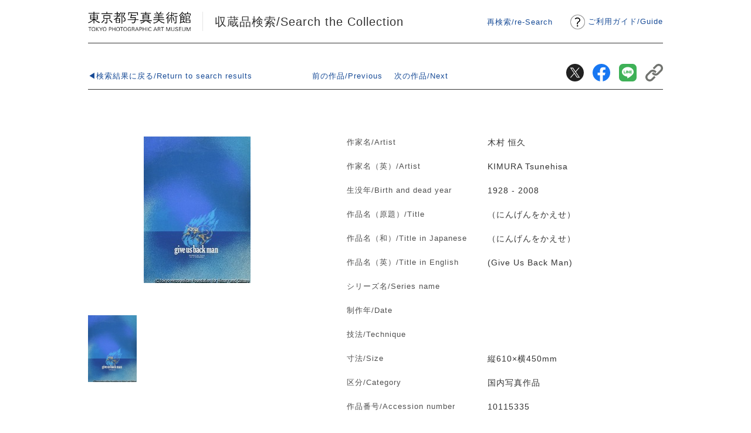

--- FILE ---
content_type: text/html; charset=UTF-8
request_url: https://collection.topmuseum.jp/Publish/detailPage/48147/
body_size: 8477
content:
<!DOCTYPE html>
<html lang="ja">
<head>
<meta charset="utf-8">
<title>東京都写真美術館｜収蔵品検索</title>
<meta name="keywords" content="東京都写真美術館">
<meta name="description" content="「電子所蔵品目録」は、東京都写真美術館の所蔵する作品について「所蔵品目録」から電子情報化し、 インターネットを通じてこれを広く市民に公開するものです。" />
<meta name="viewport" content="width=device-width,initial-scale=1.0">
<meta http-equiv="X-UA-Compatible" content="IE=Edge, chrome=1">
<meta name="viewport" content="width=device-width,initial-scale=1">
<meta http-equiv="X-UA-Compatible" content="IE=Edge, chrome=1">
<!-- ogTag -->
<meta property="og:url" content="https://collection.topmuseum.jp/Publish/detailPage/48147/0">
<meta property="og:type" content="website">
<meta property="og:title" content="東京都写真美術館｜収蔵品検索">
<meta property="og:description" content="「電子所蔵品目録」は、東京都写真美術館の所蔵する作品について「所蔵品目録」から電子情報化し、 インターネットを通じてこれを広く市民に公開するものです。">
<meta property="og:image" content="https://collection.topmuseum.jp/common/images/ogp.jpg">
<meta name="twitter:card" content="summary_large_image">
<meta name="twitter:site" content="@topmuseum">
<meta name="twitter:player" content="@topmuseum">
<meta name="twitter:title" content="東京都写真美術館｜収蔵品検索">
<meta name="twitter:description" content="「電子所蔵品目録」は、東京都写真美術館の所蔵する作品について「所蔵品目録」から電子情報化し、 インターネットを通じてこれを広く市民に公開するものです。">
<meta name="twitter:image" content="https://collection.topmuseum.jp/common/images/ogp.jpg">
<!-- Stylesheets -->
<link rel="stylesheet" href="/common/css/style.css?v=20250503">
<link href="/common/css/viewer.css" media="all" rel="stylesheet" type="text/css">
<!-- JavaScripts -->
<script type="text/Javascript" src="/jquery/jquery.min.js?v=20250503"></script>


</head>
<body class="items show">
<div id="container">

	<!-- #header start -->
	<header id="header">
		<h1 id="logo"><a href="https://www.topmuseum.jp/">東京都写真美術館</a></h1>
		<p class="headerGuide"><img src="/common/images/mark01.png" width="30" alt="Guide"><a href="/guide.html">ご利用ガイド<span>/</span><br class="sp">Guide</a></p>
		<p class="pageTitle"><a href="/" class="topLink" id="topLink">収蔵品検索&#047;Search the Collection</a></p>
		<!--再検索はトップ以外のみ表示-->
		<p class="reSearch"><a href="/">再検索/re-Search</a></p>
	</header>
	<!-- /#header end -->
	<!-- #sns start -->
	<div id="sns">
		<ul>
			<li><a href="https://twitter.com/share?url=https://collection.topmuseum.jp/Publish/detailPage/48147/" target="_blank"><img src="/common/images/icnTw.svg" alt="Twitter"></a></li>
			<li><a href="https://www.facebook.com/share.php?u=https://collection.topmuseum.jp/Publish/detailPage/48147/" target="_blank"><img src="/common/images/icnFb.svg" alt="facebook"></a></li>
			<li><a href="https://social-plugins.line.me/lineit/share?url=https://collection.topmuseum.jp/Publish/detailPage/48147/" target="_blank"><img src="/common/images/icnLn.svg" alt="LINE"></a></li>
			<li><a href="https://collection.topmuseum.jp/Publish/detailPage/48147/" class="clipboard"><img src="/common/images/icnCopy.svg" alt="コピー"></a><span class="copied" style="display: none;">リンクをクリップボードにコピーしました。</span></li>
		</ul>
	</div>
	<!-- /#sns end -->


	<div id="wrap">
		<article class="content">
			<div class="detail">

				<!-- .btnArea start -->
				<div class="btnArea">
					<div class="back">
						<p><a href="https://collection.topmuseum.jp/Publish/search?f=&atty=contains&aaty=contains&adfty=perfect&adtty=perfect&ot=1&oc=title&ow=asc&pageNumber=1">◀検索結果に戻る/Return to search results</a></p>
					</div>
					<div class="paging">
						<ul>
							<li class="prev">
							  							  <a href="https://collection.topmuseum.jp/Publish/detailPage/9337/">前の作品/Previous</a>
							  							</li>
							<li class="next">
							  							  <a href="https://collection.topmuseum.jp/Publish/detailPage/22180/">次の作品/Next</a>
							  							</li>
						</ul>
					</div>
				</div>
				<!-- /.btnArea end -->

				<div class="imgArea">

					
					<div class="imgM">
						<div>
						<img src="https://collection.topmuseum.jp/Publish/image/48147/M" alt="木村 恒久">
						</div>
				 	</div>

				
										<div class="thumbnail">
						<ul>
														<li><img src="https://collection.topmuseum.jp/Publish/pic/23420/M" i="23420" credit="" alt="木村 恒久"></li>
													</ul>
					</div>
					
					
				</div>

				<div class="description">
					<dl>
						<dt>作家名/Artist</dt>
						<dd>木村 恒久&nbsp;</dd>
						<dt>作家名（英）/Artist</dt>
						<dd>KIMURA Tsunehisa&nbsp;</dd>
						<dt>生没年/Birth and dead year</dt>

													<dd>1928&nbsp;-&nbsp;2008　</dd>
						
						<dt>作品名（原題）/Title</dt>
						<dd>（にんげんをかえせ）&nbsp;</dd>
						<dt>作品名（和）/Title in Japanese</dt>
						<dd>（にんげんをかえせ）&nbsp;</dd>
						<dt>作品名（英）/Title in English</dt>
						<dd>(Give Us Back Man)&nbsp;</dd>
						<dt>シリーズ名/Series name</dt>
						<dd>&nbsp;</dd>

						<dt>制作年/Date</dt>
						<dd>
															&nbsp;
														&nbsp;
						</dd>

						<dt>技法/Technique</dt>
						<dd>　&nbsp;&nbsp;</dd>
						<dt>寸法/Size</dt>
						<dd>
縦610×横450mm
&nbsp;</dd>
						<dt>区分/Category</dt>
						<dd>国内写真作品&nbsp;</dd>
						<dt>作品番号/Accession number</dt>
						<dd>10115335&nbsp;</dd>

						
						
					</dl>
				</div>


				<!-- .btnOther start -->
				<div class="btnOther">
					<div>
						<form action="https://collection.topmuseum.jp/Publish/search" method="get">
							<input type="hidden" name="aate" value="木村 恒久" size="40" class="advanced-search-terms" autocomplete="off">
							<input type="hidden" name="aaty" value="contains" />
							<input type="submit" name="submit_search_artist" id="submit_search_advanced_1" value="同作家の収蔵品/Collection of the same artist">
						</form>
					</div>
					<div>
						<form action="https://collection.topmuseum.jp/Publish/search" method="get">
																					<input type="submit" name="submit_search_jidai" id="submit_search_advanced_2" value="同時代の収蔵品/Collection of the same period">
						</form>
					</div>
				</div>
				<!-- /.btnOther end -->

			</div><!-- end detail -->

		</article>

		<p class="pagetop"><a href="#header">Top</a></p>

		<!-- #footer start -->
		<footer id="footer">
			<ul class="sns">
				<li><a href="https://twitter.com/topmuseum" target="_blank"><img src="/common/images/icon_sns_01.png" alt="Twitter"></a></li>
				<li><a href="https://topmuseum.jp/contents/pages/nyaeyes_index.html"><img src="/common/images/icon_nya-eyes.png" alt="ニァイズ"></a></li>
			</ul>
			<div class="block">
				<address class="address">
				<p> 東京都写真美術館<br>〒153-0062 東京都目黒区三田1-13-3<br>恵比寿ガーデンプレイス内<br><span class="tel">TEL <a href="tel:03-3280-0099">03-3280-0099</a></span></p>
				</address>
				<p class="link"> <a href="https://www.rekibun.or.jp/privacy/index.html" target="_blank">プライバシーポリシー</a></p>
				<p class="copyright">© 2020 TOKYO PHOTOGRAPHIC ART MUSEUM</p>
			</div>
		</footer>
		<!-- /#footer end -->

	</div>
	<!-- end wrap -->
</div><!-- end container -->

<script src="/common/js/viewer.js?v3"></script>
<script>
$(function () {

	$('.imgArea .thumbnail img').on('click',function(){
		$('.imgM img').attr('src',$(this).attr('src'));
		$('.btnZoom img').attr('i',$(this).attr('i'));
		if($(this).attr('credit').length > 0) {
			$('.credit').html('撮影：' + $(this).attr('credit'));
		} else {
			$('.credit').html('');
		}
	});


	$("a.clipboard").click(function(){

		url = $(this).attr("href");

		navigator.clipboard.writeText(url)
		.then(
				success => {
					$(".copied").show();
					setTimeout(function() { $('.copied').hide(); }, 1000)
				},
		);

		return false;
	});
});
</script>
</body>
</html>
